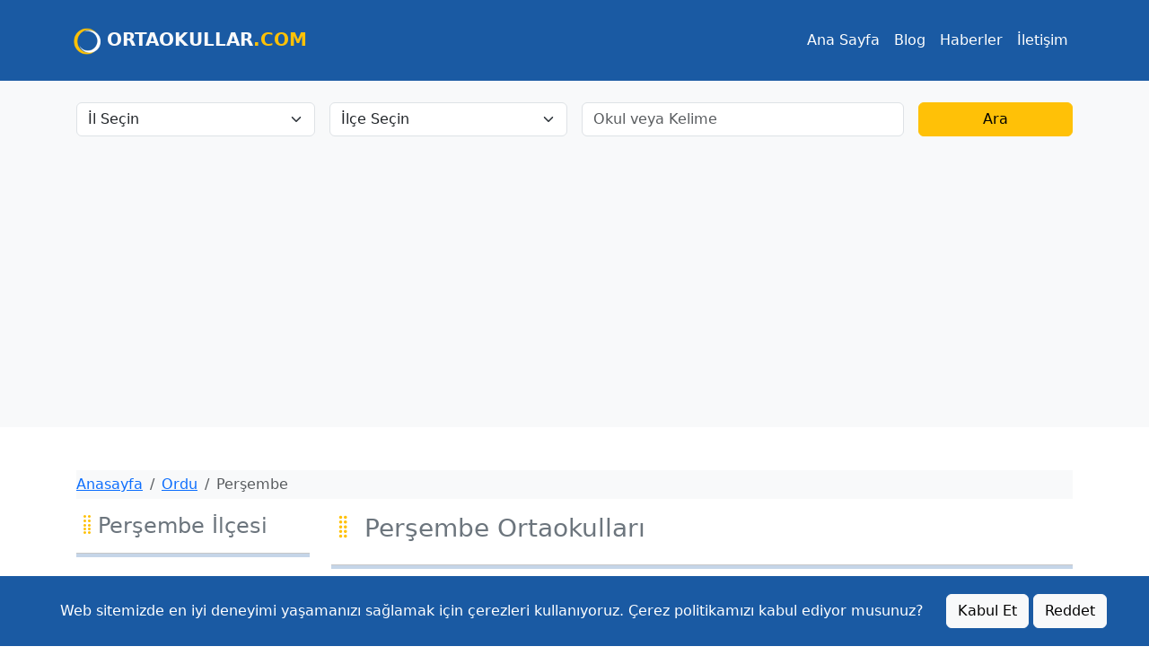

--- FILE ---
content_type: text/html; charset=UTF-8
request_url: https://ortaokullar.com/ordu/persembe
body_size: 6779
content:
<!DOCTYPE html>
<html lang="tr">
<head>
    <meta charset="UTF-8">
    <meta name="viewport" content="width=device-width, initial-scale=1.0">
    <title>Ordu Perşembe'deki En İyi Ortaokullar | Perşembe Ortaokulları</title>
    <meta name="description" content="Ordu Perşembe'deki ortaokullar hakkında kapsamlı bilgiler alın, fotoğrafları görün ve yorumları okuyun. En iyi Perşembe ortaokullarını hemen keşfedin!">
    <meta name="keywords" content="Perşembe ortaokulları, ortaokullar, okul, ortaokul, ortaokulu">
    <meta name="author" content="Ortaokullar.com">
    <!-- Bootstrap 5.3 CSS -->
    <link href="https://cdn.jsdelivr.net/npm/bootstrap@5.3.3/dist/css/bootstrap.min.css" rel="stylesheet" crossorigin="anonymous">
        <!-- Owl Carousel CSS -->
    <link href="https://cdnjs.cloudflare.com/ajax/libs/OwlCarousel2/2.3.4/assets/owl.carousel.min.css" rel="stylesheet" />
    <link href="https://cdnjs.cloudflare.com/ajax/libs/OwlCarousel2/2.3.4/assets/owl.theme.default.min.css" rel="stylesheet" />
        <!-- Bootstrap Icons -->
    <link rel="stylesheet" href="https://cdn.jsdelivr.net/npm/bootstrap-icons@1.11.3/font/bootstrap-icons.min.css">
		<!-- Favicons -->
	<link rel="icon" href="https://ortaokullar.com/images/favicon-16x16.png" sizes="16x16" type="image/png">
	<link rel="icon" href="https://ortaokullar.com/images/favicon-32x32.png" sizes="32x32" type="image/png">
	<link rel="icon" href="https://ortaokullar.com/images/favicon-64x64.png" sizes="64x64" type="image/png">
    <!-- Site CSS Dosyası -->
    <link rel="stylesheet" href="https://ortaokullar.com/css/style.min.css">
	<!-- Google tag (gtag.js) -->
<script async src="https://www.googletagmanager.com/gtag/js?id=G-BEBQSH6N4B"></script>
<script>
  window.dataLayer = window.dataLayer || [];
  function gtag(){dataLayer.push(arguments);}
  gtag('js', new Date());

  gtag('config', 'G-BEBQSH6N4B');
</script>
<script async src="https://pagead2.googlesyndication.com/pagead/js/adsbygoogle.js?client=ca-pub-1898507334395637"
     crossorigin="anonymous"></script>	
</head>
<body>
<nav class="navbar navbar-dark navbar-expand-lg" style="background-color:#1a5aa3;">
    <div class="container mt-3 mb-3">
        <a class="navbar-brand text-light fw-bold" href="https://ortaokullar.com/">
            <img src="https://ortaokullar.com//images/ologo5.png" alt="ortaokullar.com logosu" width="30" height="30"> ORTAOKULLAR<span class="text-warning">.COM</span>
        </a>
        <button class="navbar-toggler" type="button" data-bs-toggle="collapse" data-bs-target="#navbarNav" aria-controls="navbarNav" aria-expanded="false" aria-label="Toggle navigation">
            <span class="navbar-toggler-icon"></span>
        </button>
        <div class="collapse navbar-collapse" id="navbarNav">
            <ul class="navbar-nav ms-auto">
                <li class="nav-item">
                    <a class="nav-link text-white" href="https://ortaokullar.com/">Ana Sayfa</a>
                </li>
                <li class="nav-item">
                    <a class="nav-link text-white" href="https://ortaokullar.com/blog">Blog</a>
                </li>
                <li class="nav-item">
                    <a class="nav-link text-white" href="https://ortaokullar.com/haberler">Haberler</a>
                </li>
                <li class="nav-item">
                    <a class="nav-link text-white" href="https://ortaokullar.com/iletisim">İletişim</a>
                </li>
            </ul>
        </div>
    </div>
</nav>

<div class="bg-light text-center py-4">
    <div class="custom-container">
        <div class="mx-auto">
            <form class="row g-3 justify-content-center" id="searchForm" action="https://ortaokullar.com/turkiyedeki-ortaokullar" method="GET">
                <div class="col-md-3">
                    <label for="il_slug" class="form-label visually-hidden">İl</label>
                    <select class="form-select" name="il_slug" id="il_slug" onchange="fetchIlce(this.value)">
                        <option value="">İl Seçin</option>
                        <option value="adana">Adana</option><option value="adiyaman">Adıyaman</option><option value="afyonkarahisar">Afyonkarahisar</option><option value="agri">Ağrı</option><option value="aksaray">Aksaray</option><option value="amasya">Amasya</option><option value="ankara">Ankara</option><option value="antalya">Antalya</option><option value="ardahan">Ardahan</option><option value="artvin">Artvin</option><option value="aydin">Aydın</option><option value="balikesir">Balıkesir</option><option value="bartin">Bartın</option><option value="batman">Batman</option><option value="bayburt">Bayburt</option><option value="bilecik">Bilecik</option><option value="bingol">Bingöl</option><option value="bitlis">Bitlis</option><option value="bolu">Bolu</option><option value="burdur">Burdur</option><option value="bursa">Bursa</option><option value="canakkale">Çanakkale</option><option value="cankiri">Çankırı</option><option value="corum">Çorum</option><option value="denizli">Denizli</option><option value="diyarbakir">Diyarbakır</option><option value="duzce">Düzce</option><option value="edirne">Edirne</option><option value="elazig">Elazığ</option><option value="erzincan">Erzincan</option><option value="erzurum">Erzurum</option><option value="eskisehir">Eskişehir</option><option value="gaziantep">Gaziantep</option><option value="giresun">Giresun</option><option value="gumushane">Gümüşhane</option><option value="hakkari">Hakkari</option><option value="hatay">Hatay</option><option value="igdir">Iğdır</option><option value="isparta">Isparta</option><option value="istanbul">İstanbul</option><option value="izmir">İzmir</option><option value="kahramanmaras">Kahramanmaraş</option><option value="karabuk">Karabük</option><option value="karaman">Karaman</option><option value="kars">Kars</option><option value="kastamonu">Kastamonu</option><option value="kayseri">Kayseri</option><option value="kirikkale">Kırıkkale</option><option value="kirklareli">Kırklareli</option><option value="kirsehir">Kırşehir</option><option value="kilis">Kilis</option><option value="kocaeli">Kocaeli</option><option value="konya">Konya</option><option value="kutahya">Kütahya</option><option value="malatya">Malatya</option><option value="manisa">Manisa</option><option value="mardin">Mardin</option><option value="mersin">Mersin</option><option value="mugla">Muğla</option><option value="mus">Muş</option><option value="nevsehir">Nevşehir</option><option value="nigde">Niğde</option><option value="ordu">Ordu</option><option value="osmaniye">Osmaniye</option><option value="rize">Rize</option><option value="sakarya">Sakarya</option><option value="samsun">Samsun</option><option value="siirt">Siirt</option><option value="sinop">Sinop</option><option value="sivas">Sivas</option><option value="sanliurfa">Şanlıurfa</option><option value="sirnak">Şırnak</option><option value="tekirdag">Tekirdağ</option><option value="tokat">Tokat</option><option value="trabzon">Trabzon</option><option value="tunceli">Tunceli</option><option value="usak">Uşak</option><option value="van">Van</option><option value="yalova">Yalova</option><option value="yozgat">Yozgat</option><option value="zonguldak">Zonguldak</option>                    </select>
                </div>
                <div class="col-md-3">
                    <label for="ilce_id" class="form-label visually-hidden">İlçe</label>
                    <select class="form-select" name="ilce_slug" id="ilce_id">
                        <option value="">İlçe Seçin</option>
                    </select>
                </div>
                <div class="col-md-4">
                    <label for="keyword" class="form-label visually-hidden">Okul veya Kelime</label>
                    <input type="text" class="form-control" name="keyword" id="keyword" placeholder="Okul veya Kelime">
                </div>
                <div class="col-md-2 align-self-end">
                    <button type="submit" class="btn btn-warning w-100">Ara</button>
                </div>
            </form>
        </div>
    </div>
</div>

<script type="application/ld+json">{
    "@context": "https://schema.org",
    "@type": "WebPage",
    "name": "Perşembe Ortaokulları",
    "description": "Ordu Perşembe'deki ortaokullar hakkında kapsamlı bilgiler alın, fotoğrafları görün ve yorumları okuyun. En iyi Perşembe ortaokullarını hemen keşfedin!",
    "url": "https://ortaokullar.com/ordu/persembe",
    "breadcrumb": {
        "@type": "BreadcrumbList",
        "itemListElement": [
            {
                "@type": "ListItem",
                "position": 1,
                "name": "Ana Sayfa",
                "item": "https://ortaokullar.com/"
            },
            {
                "@type": "ListItem",
                "position": 2,
                "name": "Ordu",
                "item": "https://ortaokullar.com/ordu"
            },
            {
                "@type": "ListItem",
                "position": 3,
                "name": "Perşembe",
                "item": "https://ortaokullar.com/ordu/persembe"
            }
        ]
    },
    "mainEntity": [
        {
            "@type": "MiddleSchool",
            "name": "Medreseönü Ortaokulu",
            "address": {
                "@type": "PostalAddress",
                "streetAddress": "Medreseönü Mah. Perşembe/ORDU",
                "addressLocality": "Perşembe",
                "addressRegion": "Ordu",
                "addressCountry": "TR"
            },
            "image": "https://ortaokullar.com/images/ordu/persembe/739482/medreseonu_ortaokulu.webp",
            "url": "https://ortaokullar.com/ordu/persembe/medreseonu-ortaokulu"
        },
        {
            "@type": "MiddleSchool",
            "name": "Çaka-Çaytepe Ortaokulu",
            "address": {
                "@type": "PostalAddress",
                "streetAddress": "Çaytepe Mahallesi Merkez Sokak No 16 Perşembe/ORDU",
                "addressLocality": "Perşembe",
                "addressRegion": "Ordu",
                "addressCountry": "TR"
            },
            "image": "https://ortaokullar.com/images/ordu/persembe/739494/caka-caytepe_ortaokulu.webp",
            "url": "https://ortaokullar.com/ordu/persembe/caka-caytepe-ortaokulu"
        },
        {
            "@type": "MiddleSchool",
            "name": "Beyli Ortaokulu",
            "address": {
                "@type": "PostalAddress",
                "streetAddress": "Beyli Mahallesi Kıran Sokak No18 / Perşembe / ORDU",
                "addressLocality": "Perşembe",
                "addressRegion": "Ordu",
                "addressCountry": "TR"
            },
            "image": "https://ortaokullar.com/images/ordu/persembe/739446/beyli_ortaokulu.webp",
            "url": "https://ortaokullar.com/ordu/persembe/beyli-ortaokulu"
        },
        {
            "@type": "MiddleSchool",
            "name": "Atatürk Ortaokulu",
            "address": {
                "@type": "PostalAddress",
                "streetAddress": "Kacalı mahallesi, Kültür caddesi no3 Ordu, Perşembe",
                "addressLocality": "Perşembe",
                "addressRegion": "Ordu",
                "addressCountry": "TR"
            },
            "image": "https://ortaokullar.com/",
            "url": "https://ortaokullar.com/ordu/persembe/ataturk-ortaokulu"
        },
        {
            "@type": "MiddleSchool",
            "name": "Gazi Ortaokulu",
            "address": {
                "@type": "PostalAddress",
                "streetAddress": "Çınar Mah.Attatürk Bulv.Fatsa Cad.Perşembe/Ordu",
                "addressLocality": "Perşembe",
                "addressRegion": "Ordu",
                "addressCountry": "TR"
            },
            "image": "https://ortaokullar.com/images/ordu/persembe/739343/gazi_ortaokulu.webp",
            "url": "https://ortaokullar.com/ordu/persembe/gazi-ortaokulu"
        },
        {
            "@type": "MiddleSchool",
            "name": "Kırlı Ortaokulu",
            "address": {
                "@type": "PostalAddress",
                "streetAddress": "Kırlı Mahallesi Merkez Küme Evleri No17 Perşembe /Ordu",
                "addressLocality": "Perşembe",
                "addressRegion": "Ordu",
                "addressCountry": "TR"
            },
            "image": "https://ortaokullar.com/",
            "url": "https://ortaokullar.com/ordu/persembe/kirli-ortaokulu"
        }
    ]
}</script><script type="application/ld+json">{
    "@context": "https://schema.org",
    "@type": "Article",
    "headline": "Perşembe Ortaokulları",
    "author": {
        "@type": "Organization",
        "name": "Ortaokullar.com"
    },
    "datePublished": "2025-11-22",
    "image": "https://ortaokullar.com/images/ordu/persembe/persembe.webp",
    "publisher": {
        "@type": "Organization",
        "name": "Ortaokullar.com",
        "logo": {
            "@type": "ImageObject",
            "url": "https://ortaokullar.com/images/ologo4.png"
        }
    },
    "description": " Perşembe'nin Genel Özellikleri Ordu'nun batısında yer alan Perşembe, tarihi ve doğal güzellikleriyle bilinir. Sahil kasabası olarak ünlüdür. İlçenin nüfusu yak..."
}</script><script type="application/ld+json">{
    "@context": "https://schema.org",
    "@type": "Place",
    "name": "Perşembe",
    "description": " Perşembe'nin Genel Özellikleri Ordu'nun batısında yer alan Perşembe, tarihi ve doğal güzellikleriyle bilinir. Sahil kasabası olarak ünlüdür. İlçenin nüfusu yak...",
    "address": {
        "@type": "PostalAddress",
        "addressLocality": "Perşembe",
        "addressRegion": "Ordu",
        "addressCountry": "TR"
    },
    "image": "https://ortaokullar.com/images/ordu/persembe/persembe.webp"
}</script>
<div class="custom-container mt-5">
            <nav aria-label="breadcrumb">
            <ol class="bg-light breadcrumb py-1">
                <li class="breadcrumb-item"><a href="https://ortaokullar.com/">Anasayfa</a></li>
                <li class="breadcrumb-item"><a href="https://ortaokullar.com/ordu">Ordu</a></li>
                <li class="breadcrumb-item active" aria-current="page">Perşembe</li>
            </ol>
        </nav>
        <div class="row">
            <div class="col-md-3">
                <h4 class="fs-4 text-secondary"><i class="bi text-warning bi-grip-vertical"></i>Perşembe İlçesi</h4>
                <hr style="height: 5px; background-color:#1a5aa3;">
                <div class="list-group list-group-flush">
                    <a href="https://ortaokullar.com/ordu/akkus" class="list-group-item list-group-item-action">Akkuş (8)</a><a href="https://ortaokullar.com/ordu/altinordu" class="list-group-item list-group-item-action">Altınordu (36)</a><a href="https://ortaokullar.com/ordu/aybasti" class="list-group-item list-group-item-action">Aybastı (9)</a><a href="https://ortaokullar.com/ordu/camas" class="list-group-item list-group-item-action">Çamaş (4)</a><a href="https://ortaokullar.com/ordu/catalpinar" class="list-group-item list-group-item-action">Çatalpınar (5)</a><a href="https://ortaokullar.com/ordu/caybasi" class="list-group-item list-group-item-action">Çaybaşı (7)</a><a href="https://ortaokullar.com/ordu/fatsa" class="list-group-item list-group-item-action">Fatsa (20)</a><a href="https://ortaokullar.com/ordu/golkoy" class="list-group-item list-group-item-action">Gölköy (9)</a><a href="https://ortaokullar.com/ordu/gulyali" class="list-group-item list-group-item-action">Gülyalı (2)</a><a href="https://ortaokullar.com/ordu/gurgentepe" class="list-group-item list-group-item-action">Gürgentepe (6)</a><a href="https://ortaokullar.com/ordu/ikizce" class="list-group-item list-group-item-action">İkizce (7)</a><a href="https://ortaokullar.com/ordu/kabaduz" class="list-group-item list-group-item-action">Kabadüz (2)</a><a href="https://ortaokullar.com/ordu/kabatas" class="list-group-item list-group-item-action">Kabataş (5)</a><a href="https://ortaokullar.com/ordu/korgan" class="list-group-item list-group-item-action">Korgan (10)</a><a href="https://ortaokullar.com/ordu/kumru" class="list-group-item list-group-item-action">Kumru (8)</a><a href="https://ortaokullar.com/ordu/mesudiye" class="list-group-item list-group-item-action">Mesudiye (3)</a><a href="https://ortaokullar.com/ordu/persembe" class="list-group-item list-group-item-action">Perşembe (6)</a><a href="https://ortaokullar.com/ordu/ulubey" class="list-group-item list-group-item-action">Ulubey (3)</a><a href="https://ortaokullar.com/ordu/unye" class="list-group-item list-group-item-action">Ünye (0)</a>                </div>
            </div>

            <div class="col-md-9">
                <div class="card border-0 mb-4">
                    <h1 class="fs-3 text-secondary">
    <i class="bi text-warning bi-grip-vertical"></i>
    Perşembe Ortaokulları</h1>
                    <hr style="height: 5px; background-color:#1a5aa3;">
                    <div class="card-body">
                        <div class="row">
                                                            <div class="col-md-6 mb-4">
                                    <div class="card shadow school-card">
                                        <a href="https://ortaokullar.com/ordu/persembe/medreseonu-ortaokulu" class="text-secondary card-title">
                                            <img src="https://ortaokullar.com//images/ordu/persembe/739482/medreseonu_ortaokulu.webp" onerror="this.onerror=null;this.src='https://ortaokullar.com//images/ortaokullar.jpg';" class="object-fit-cover card-img-top" alt="Perşembe Medreseönü Ortaokulu - Perşembe Ortaokulları">
                                            <div class="card-body">
                                                <hr>
                                                <h5>Medreseönü Ortaokulu</h5>
                                            </div>
                                        </a>
                                    </div>
                                </div>
                                                            <div class="col-md-6 mb-4">
                                    <div class="card shadow school-card">
                                        <a href="https://ortaokullar.com/ordu/persembe/caka-caytepe-ortaokulu" class="text-secondary card-title">
                                            <img src="https://ortaokullar.com//images/ordu/persembe/739494/caka-caytepe_ortaokulu.webp" onerror="this.onerror=null;this.src='https://ortaokullar.com//images/ortaokullar.jpg';" class="object-fit-cover card-img-top" alt="Perşembe Çaka-Çaytepe Ortaokulu - Perşembe Ortaokulları">
                                            <div class="card-body">
                                                <hr>
                                                <h5>Çaka-Çaytepe Ortaokulu</h5>
                                            </div>
                                        </a>
                                    </div>
                                </div>
                                                            <div class="col-md-6 mb-4">
                                    <div class="card shadow school-card">
                                        <a href="https://ortaokullar.com/ordu/persembe/beyli-ortaokulu" class="text-secondary card-title">
                                            <img src="https://ortaokullar.com//images/ordu/persembe/739446/beyli_ortaokulu.webp" onerror="this.onerror=null;this.src='https://ortaokullar.com//images/ortaokullar.jpg';" class="object-fit-cover card-img-top" alt="Perşembe Beyli Ortaokulu - Perşembe Ortaokulları">
                                            <div class="card-body">
                                                <hr>
                                                <h5>Beyli Ortaokulu</h5>
                                            </div>
                                        </a>
                                    </div>
                                </div>
                                                            <div class="col-md-6 mb-4">
                                    <div class="card shadow school-card">
                                        <a href="https://ortaokullar.com/ordu/persembe/ataturk-ortaokulu" class="text-secondary card-title">
                                            <img src="https://ortaokullar.com//" onerror="this.onerror=null;this.src='https://ortaokullar.com//images/ortaokullar.jpg';" class="object-fit-cover card-img-top" alt="Perşembe Atatürk Ortaokulu - Perşembe Ortaokulları">
                                            <div class="card-body">
                                                <hr>
                                                <h5>Atatürk Ortaokulu</h5>
                                            </div>
                                        </a>
                                    </div>
                                </div>
                                                            <div class="col-md-6 mb-4">
                                    <div class="card shadow school-card">
                                        <a href="https://ortaokullar.com/ordu/persembe/gazi-ortaokulu" class="text-secondary card-title">
                                            <img src="https://ortaokullar.com//images/ordu/persembe/739343/gazi_ortaokulu.webp" onerror="this.onerror=null;this.src='https://ortaokullar.com//images/ortaokullar.jpg';" class="object-fit-cover card-img-top" alt="Perşembe Gazi Ortaokulu - Perşembe Ortaokulları">
                                            <div class="card-body">
                                                <hr>
                                                <h5>Gazi Ortaokulu</h5>
                                            </div>
                                        </a>
                                    </div>
                                </div>
                                                            <div class="col-md-6 mb-4">
                                    <div class="card shadow school-card">
                                        <a href="https://ortaokullar.com/ordu/persembe/kirli-ortaokulu" class="text-secondary card-title">
                                            <img src="https://ortaokullar.com//" onerror="this.onerror=null;this.src='https://ortaokullar.com//images/ortaokullar.jpg';" class="object-fit-cover card-img-top" alt="Perşembe Kırlı Ortaokulu - Perşembe Ortaokulları">
                                            <div class="card-body">
                                                <hr>
                                                <h5>Kırlı Ortaokulu</h5>
                                            </div>
                                        </a>
                                    </div>
                                </div>
                                                    </div>
                        <!-- Sayfalama -->
<nav aria-label="Page navigation">
    <ul class="pagination justify-content-center">
        
                    <li class="page-item active">
                <a class="page-link" href="https://ortaokullar.com/ordu/persembe">1</a>
            </li>
        
            </ul>
</nav>

                    </div>
                </div>

                <div class="card border-0 mb-4">
                    <h2 class="fs-3 text-secondary"><i class="bi text-warning bi-grip-vertical"></i>Perşembe'deki Ortaokullar</h2>
                    <hr style="height: 5px; background-color:#1a5aa3;">
                    <div class="card-body text-justify text-secondary">
                        
            <h3>Perşembe'nin Genel Özellikleri</h3>
            <p>Ordu'nun batısında yer alan Perşembe, tarihi ve doğal güzellikleriyle bilinir. Sahil kasabası olarak ünlüdür. İlçenin nüfusu yaklaşık <strong>31 bin kişidir</strong> ve <strong>il merkezine 15 kilometre uzaklıktadır</strong>. Perşembe, tarih boyunca birçok medeniyete ev sahipliği yapmıştır. İlçedeki önemli tarihi yerler arasında Yason Burnu Kilisesi, Perşembe Kalesi bulunmaktadır. Ayrıca, doğal güzellikleri ve turistik mekanlarıyla da öne çıkan Perşembe, ziyaretçilerine unutulmaz deneyimler sunmaktadır. İlçedeki önemli turistik yerler arasında Perşembe Yaylası, Çaka Plajı bulunmaktadır.</p>
            <h3>Perşembe'de Eğitim ve Ortaokullar</h3>
            <p>Perşembe, eğitim alanında da önemli bir konuma sahiptir. <strong>Perşembe ilçesinde 6 ortaokul bulunmaktadır</strong> ve <strong>Perşembe'deki ortaokullar</strong>, öğrencilere kaliteli eğitim sunarak onların akademik ve sosyal gelişimlerine katkıda bulunmaktadır. <strong>Perşembe ortaokulları</strong>, geniş eğitim imkanları ve donanımlı öğretmen kadrosuyla dikkat çekmektedir.</p>
            <h3>Perşembe'deki Ortaokullar Listesi</h3>
            <p><strong>Perşembe ortaokulları listesi</strong>, öğrencilere geniş bir eğitim yelpazesi sunmaktadır. <strong>Perşembe'deki devlet ortaokulları</strong> ve <strong>Perşembe'deki özel ortaokullar</strong> ile Perşembe ilçesi öğrencilerin her türlü ihtiyacına cevap verebilecek çeşitlilikte okullara sahiptir. <strong>Perşembe'nin en iyi ortaokulları</strong>, akademik başarıları ve sosyal faaliyetleriyle öne çıkmaktadır.</p>
                            </div>
                </div>

                <div class="card border-0 mb-4">
                    <h3 class="fs-3 text-secondary"><i class="bi text-warning bi-grip-vertical"></i>Son Yorumlar</h3>
                    <hr style="height: 5px; background-color:#1a5aa3;">
                    <div class="card-body text-secondary">
                        <div id="latestCommentsCarousel" class="carousel slide" data-ride="carousel">
                            <div class="carousel-inner">
                                                            </div>
                            <ol class="carousel-indicators">
                                                            </ol>
                        </div>
                    </div>
                </div>
            </div>
        </div>
    </div>
<div class="progress-wrap active-progress" onclick="scrollToTop()">
    <svg class="progress-circle svg-content" width="100%" height="100%" viewBox="-1 -1 102 102">
        <path d="M50,1 a49,49 0 0,1 0,98 a49,49 0 0,1 0,-98"></path>
    </svg>
    <i class="text-primary bi bi-arrow-up"></i>
</div>
<footer class="footer mt-auto py-3" style="background-color: #1a5aa3;">
    <div class="custom-container text-white">
        <div class="row">
            <div class=" text-left col-md-4">
                <p class="fs-5"><i class="bi text-warning bi-grip-vertical"></i>Hakkımızda</p>
                <hr style="background-color:#fff;">
                <p>ortaokullar.com okul tanıtım platformu, Türkiye'deki ortaokullar hakkında detaylı bilgiler sunan bir platformdur.</p>
            </div>
            <div class="text-left col-md-4">
                <p class="fs-5"><i class="bi text-warning bi-grip-vertical"></i>İletişim</p>
                <hr style="background-color:#fff;">
                <ul class="list-unstyled">
                    <li><i class="bi bi-envelope"></i> Mail adresi : info@ortaokullar.com</li>
                    <li><a href="https://ortaokullar.com/iletisim"><i class="bi bi-envelope"></i> İletişim Formu</a></li>
                </ul>
            </div>
            <div class="col-md-4 text-left">
                <p class="fs-5"><i class="bi text-warning bi-grip-vertical"></i>Menü</p>
                <hr style="background-color:#fff;">
                <ul>
                    <li><a class="nav-link text-white" href="https://ortaokullar.com/blog"> Blog</a></li>
                    <li><a class="nav-link text-white" href="https://ortaokullar.com/haberler"> Haberler</a></li>
                    <li><a href="https://ortaokullar.com/hakkimizda" class="text-white"> Hakkımızda</a></li>
                    <li><a href="https://ortaokullar.com/gizlilik" class="text-white"> Gizlilik Politikası</a></li>
                </ul>
            </div>
        </div>
        <div class="row mt-3">
            <div class="col-md-12">
                <p class="mb-0">&copy; 2025 ortaokullar.com okul tanıtım platformu. Tüm hakları saklıdır.</p>
            </div>
        </div>
    </div>
	<!-- Çerez Onay Banner'ı -->
    <div id="cookieConsentBanner" class="cookie-consent-banner">
        <p>Web sitemizde en iyi deneyimi yaşamanızı sağlamak için çerezleri kullanıyoruz. Çerez politikamızı kabul ediyor musunuz?</p>
        <button id="acceptCookies" class="btn btn-light">Kabul Et</button>
        <button id="rejectCookies" class="btn btn-light">Reddet</button>
    </div>
</footer>
</div> <!-- /container -->
<!-- jQuery (Owl Carousel için gerekli) -->
<script src="https://code.jquery.com/jquery-3.2.1.slim.min.js" defer></script>
<script>
    function fetchIlce(il_slug) {
        const baseUrl = 'https://ortaokullar.com/';
        if (il_slug) {
            fetch(baseUrl + 'pages/fetch_ilce.php?il_slug=' + il_slug)
            .then(response => response.json())
            .then(data => {
                let options = '<option value="">İlçe Seçin</option>';
                data.forEach(ilce => {
                    options += '<option value="' + ilce.ilce_slug + '">' + ilce.ilce_adi + '</option>';
                });
                document.getElementById('ilce_id').innerHTML = options;
            });
        } else {
            document.getElementById('ilce_id').innerHTML = '<option value="">İlçe Seçin</option>';
        }
    }

    document.getElementById('searchForm').addEventListener('submit', function(event) {
        const il_slug = document.getElementById('il_slug').value;
        const ilce_slug = document.getElementById('ilce_id').value;
        const keyword = document.querySelector('[name="keyword"]').value;

        if (il_slug && !ilce_slug && !keyword) {
            event.preventDefault();
            window.location.href = 'https://ortaokullar.com/' + il_slug;
        } else if (il_slug && ilce_slug && !keyword) {
            event.preventDefault();
            window.location.href = 'https://ortaokullar.com/' + il_slug + '/' + ilce_slug;
        } else if (keyword) {
            event.preventDefault();
            if (il_slug && ilce_slug) {
                window.location.href = 'https://ortaokullar.com/' + il_slug + '-ili-' + ilce_slug + '-ilcesinde-adinda-' + keyword + '-bulunan-okullar';
            } else if (il_slug) {
                window.location.href = 'https://ortaokullar.com/' + il_slug + '-ilinde-adinda-' + keyword + '-bulunan-okullar';
            } else {
                window.location.href = 'https://ortaokullar.com/adinda-' + keyword + '-bulunan-okullar';
            }
        } else {
            event.preventDefault();
            window.location.href = 'https://ortaokullar.com/turkiyedeki-ortaokullar';
        }
    });
</script>
<script src="https://ortaokullar.com/js/scrollToTop.js" defer></script>
<!-- Bootstrap JS -->
<script src="https://cdn.jsdelivr.net/npm/bootstrap@5.3.0/dist/js/bootstrap.bundle.min.js" crossorigin="anonymous" defer></script>
<script>
        document.addEventListener("DOMContentLoaded", function () {
            var cookieBanner = document.getElementById("cookieConsentBanner");
            var acceptButton = document.getElementById("acceptCookies");
            var rejectButton = document.getElementById("rejectCookies");

            // Çerezleri kabul et butonuna tıklama olayı
            acceptButton.addEventListener("click", function () {
                setCookie("userConsent", "accepted", 365);
                cookieBanner.style.display = "none";
            });

            // Çerezleri reddet butonuna tıklama olayı
            rejectButton.addEventListener("click", function () {
                setCookie("userConsent", "rejected", 365);
                cookieBanner.style.display = "none";
            });

            // Çerez ayarlama fonksiyonu
            function setCookie(name, value, days) {
                var expires = "";
                if (days) {
                    var date = new Date();
                    date.setTime(date.getTime() + (days * 24 * 60 * 60 * 1000));
                    expires = "; expires=" + date.toUTCString();
                }
                document.cookie = name + "=" + (value || "") + expires + "; path=/";
            }

            // Çerez okuma fonksiyonu
            function getCookie(name) {
                var nameEQ = name + "=";
                var ca = document.cookie.split(';');
                for (var i = 0; i < ca.length; i++) {
                    var c = ca[i];
                    while (c.charAt(0) == ' ') c = c.substring(1, c.length);
                    if (c.indexOf(nameEQ) == 0) return c.substring(nameEQ.length, c.length);
                }
                return null;
            }

            // Kullanıcı çerez onay durumunu kontrol et
            var userConsent = getCookie("userConsent");
            if (!userConsent) {
                cookieBanner.style.display = "block";
            }
        });
    </script>
</body>
</html>

--- FILE ---
content_type: text/html; charset=utf-8
request_url: https://www.google.com/recaptcha/api2/aframe
body_size: 267
content:
<!DOCTYPE HTML><html><head><meta http-equiv="content-type" content="text/html; charset=UTF-8"></head><body><script nonce="JAuOBHEGIux-9w9bawioSA">/** Anti-fraud and anti-abuse applications only. See google.com/recaptcha */ try{var clients={'sodar':'https://pagead2.googlesyndication.com/pagead/sodar?'};window.addEventListener("message",function(a){try{if(a.source===window.parent){var b=JSON.parse(a.data);var c=clients[b['id']];if(c){var d=document.createElement('img');d.src=c+b['params']+'&rc='+(localStorage.getItem("rc::a")?sessionStorage.getItem("rc::b"):"");window.document.body.appendChild(d);sessionStorage.setItem("rc::e",parseInt(sessionStorage.getItem("rc::e")||0)+1);localStorage.setItem("rc::h",'1763854671850');}}}catch(b){}});window.parent.postMessage("_grecaptcha_ready", "*");}catch(b){}</script></body></html>

--- FILE ---
content_type: text/css
request_url: https://ortaokullar.com/css/style.min.css
body_size: 1485
content:
.progress-wrap{position:fixed;bottom:20px;right:20px;width:45px;height:45px;cursor:pointer;display:none;justify-content:center;align-items:center;z-index:10;background-color:#fff;border-radius:50%;box-shadow:0 0 10px rgb(0 0 0 / .1)}.progress-circle{position:absolute;transform:rotate(-90deg)}.progress-circle path{stroke:#ffc107;stroke-width:6;fill:none}.progress-wrap .bi-arrow-up{font-size:24px;color:#333;z-index:1}.okul-avatar{display:flex;align-items:center;justify-content:center;width:140px;height:50px;border-radius:0%;background-color:#1a5aa3;color:#fff;font-size:18px;font-weight:700;margin:0 auto 10px}.carousel-indicators [data-bs-target]{background-color:#000;width:12px;height:12px;border-radius:50%;display:inline-block;margin:1px}.carousel-indicators .active{background-color:#1a5aa3}.carousel-inner .carousel-item{min-height:200px}.carousel-inner .carousel-item img{width:100%;height:auto}.carousel-item img{width:100%;height:400px;object-fit:cover}.fixed-size{width:100%;height:200px;overflow:hidden}.fixed-size img{width:100%;height:100%;object-fit:cover}.thumbnail-container{display:flex;overflow-x:auto;overflow-y:hidden;margin-top:20px}.thumbnail-item{flex:0 0 auto;margin-right:10px;cursor:pointer}.thumbnail-item img{height:100px;width:150px;object-fit:cover;border:2px solid #fff0}.thumbnail-item img:hover{border:2px solid #007bff}.thumbnail-container::-webkit-scrollbar{display:none}.carousel-container{position:relative}.carousel-nav{position:absolute;top:50%;transform:translateY(-50%);background-color:rgb(0 0 0 / .5);color:#fff;border:none;padding:10px;cursor:pointer;z-index:10}.carousel-nav.prev{left:0}.carousel-nav.next{right:0}#okul-photos{margin-top:20px}#okul-photos .img-thumbnail{width:100%;height:auto;max-height:200px;object-fit:cover;margin-bottom:15px}.city-card{transition:all 0.3s;height:140px}.city-card a{text-decoration:none}.city-card a:hover{background-color:#f0f0f0}.school-link{color:#1a5aa3;text-decoration:none}.school-link:hover{color:#0056b3;text-decoration:none}.feature{text-align:center;padding:20px;margin-bottom:20px}.feature-icon{font-size:40px;margin-bottom:15px}.feature-title{font-size:1.5rem;font-weight:700;margin-bottom:10px}.feature-text{font-size:1rem;color:#6c757d;margin-bottom:15px}.section-title{text-align:center;margin-bottom:20px;font-size:1.8rem;font-weight:700}.post{display:flex;align-items:center;margin-bottom:5px;padding:10px;border-radius:5px;transition:background-color 0.3s}.post:hover{background-color:#f8f9fa}.post-icon{font-size:1.5rem;color:#007bff;margin-right:10px}.post-title{font-size:1rem;font-weight:600;margin-bottom:0}.post-date{font-size:.8rem;color:#6c757d}.okul-card{transition:all 0.3s;height:300px;margin-bottom:10px;margin-top:10px}.okul-card-title{white-space:nowrap;overflow:hidden;text-overflow:ellipsis}.okul-card-title a{text-decoration:none;color:inherit}.okul-card-footer{border-top:1px solid #ccc;padding-top:10px;margin-top:10px}.blog-card{height:200px;transition:transform 0.3s}.blog-card .card-body{height:170px}.blog-card:hover{background-color:#f8f9fa;transform:translateY(-10px);box-shadow:0 4px 8px rgb(0 0 0 / .2)}.blog-card a{text-decoration:none}.blog-card a:hover{text-decoration:none}.list-group-item.active{border:none;box-shadow:none}.school-card{height:300px}.school-card img{height:170px;object-fit:cover}.school-card .card-body{height:170px}.school-card:hover{background-color:#428bca}.school-card a{text-decoration:none}.school-card a:hover{color:white!important}.page-item.active .page-link{background-color:#428bca;border-color:#428bca}.post-container{max-width:800px;background-color:#fff;padding:20px;border-radius:10px;box-shadow:0 4px 8px rgb(0 0 0 / .1);margin-top:20px}.post-category,.post-date{color:#6c757d}.post-body{margin-top:20px;font-size:18px}.back-button{background-color:#428bca;border:none}.back-button:hover{background-color:#357ab8}.sidebar{margin-top:20px}.sidebar h3{color:#428bca}.sidebar ul{list-style-type:none;padding-left:0}.sidebar ul li{margin-bottom:10px}.sidebar ul li a{text-decoration:none;color:#428bca}.sidebar ul li a:hover{text-decoration:underline}.school-item:hover{background-color:#f8f9fa}.school-item a{color:inherit;text-decoration:none}.school-item a:hover{color:inherit}.pagination a{color:#007bff}.pagination .active a{background-color:#007bff;border-color:#007bff;color:#fff}.pagination .active a:hover{background-color:#0056b3;border-color:#0056b3}@media (max-width:768px){.thumbnail-item img{height:50px;width:75px}}.footer{background-color:#1a5aa3;color:#fff;padding:20px 0}.footer h5{margin-bottom:15px}.footer p,.footer ul{margin:0;padding:0;list-style:none}.footer ul li{margin-bottom:10px}.footer ul li a{color:white!important;transition:color 0.3s ease;text-decoration:none}.footer ul li a:hover{color:#ffd700!important}.error-page{margin-top:50px;text-align:center;color:#6c757d}.error-page .display-1{font-size:120px;font-weight:700;color:#ffc107}.error-page h2{font-size:36px;font-weight:600;color:#343a40}.error-page .lead{font-size:18px;margin-bottom:20px}.error-page .btn-primary{background-color:#428bca;border-color:#428bca}.error-page .btn-primary:hover{background-color:#357ab8;border-color:#357ab8}.yorum-avatar{display:flex;align-items:center;justify-content:center;width:40px;height:40px;border-radius:50%;color:#fff;font-size:18px;font-weight:700;text-align:center}.yorum-avatar{display:flex;align-items:center;justify-content:center;width:40px;height:40px;border-radius:50%;color:#fff;font-size:18px;font-weight:700;text-align:center}.media .d-flex{align-items:center;justify-content:space-between;width:100%}.media .d-flex .ms-auto{margin-left:auto}.cookie-consent-banner{position:fixed;bottom:0;width:100%;background-color:#1a5aa3;color:#fff;text-align:center;padding:20px;z-index:1000;display:none}.cookie-consent-banner p{margin:0;padding:0 20px;display:inline-block}.cookie-btn{background-color:#4CAF50;color:#fff;border:none;padding:10px 20px;margin:0 5px;cursor:pointer;border-radius:5px}.cookie-btn:hover{background-color:#45a049}.rating{direction:rtl;unicode-bidi:bidi-override;display:inline-block;font-size:1.5em}.rating input[type="radio"]{display:none}.rating label{color:#ccc;cursor:pointer;font-size:1.5em;transition:color 0.3s ease-in-out}.rating label:before{content:"\2605";color:#ccc}.rating input[type="radio"]:checked~label:before,.rating label:hover:before,.rating label:hover~label:before{color:#f5b301}.yorum-rating{display:inline-block;font-size:1.2em}.yorum-rating .star{color:#ccc;font-size:1.2em}.yorum-rating .star.star-checked{color:#f5b301}.search-bar-wrapper{max-width:960px;background-color:#f8f9fa;padding:20px;border-radius:10px;box-shadow:0 2px 10px rgb(0 0 0 / .1)}.navbar-brand{font-weight:700}.nav-link{transition:color 0.3s ease}.nav-link:hover{color:#ffd700!important}.custom-container{max-width:1140px;margin:0 auto;padding:0 15px}

--- FILE ---
content_type: text/javascript
request_url: https://ortaokullar.com/js/scrollToTop.js
body_size: 39
content:
document.addEventListener('scroll', function() {
    var scrollPercent = (document.documentElement.scrollTop + document.body.scrollTop) / (document.documentElement.scrollHeight - document.documentElement.clientHeight);
    var progressPath = document.querySelector('.progress-wrap path');
    var pathLength = progressPath.getTotalLength();

    progressPath.style.strokeDasharray = pathLength + ' ' + pathLength;
    progressPath.style.strokeDashoffset = pathLength;

    var offset = pathLength - (scrollPercent * pathLength);
    progressPath.style.strokeDashoffset = offset;

    var progressWrap = document.querySelector('.progress-wrap');
    if (scrollPercent > 0.1) {
        progressWrap.style.display = 'flex';
    } else {
        progressWrap.style.display = 'none';
    }
});

function scrollToTop() {
    window.scrollTo({ top: 0, behavior: 'smooth' });
}
